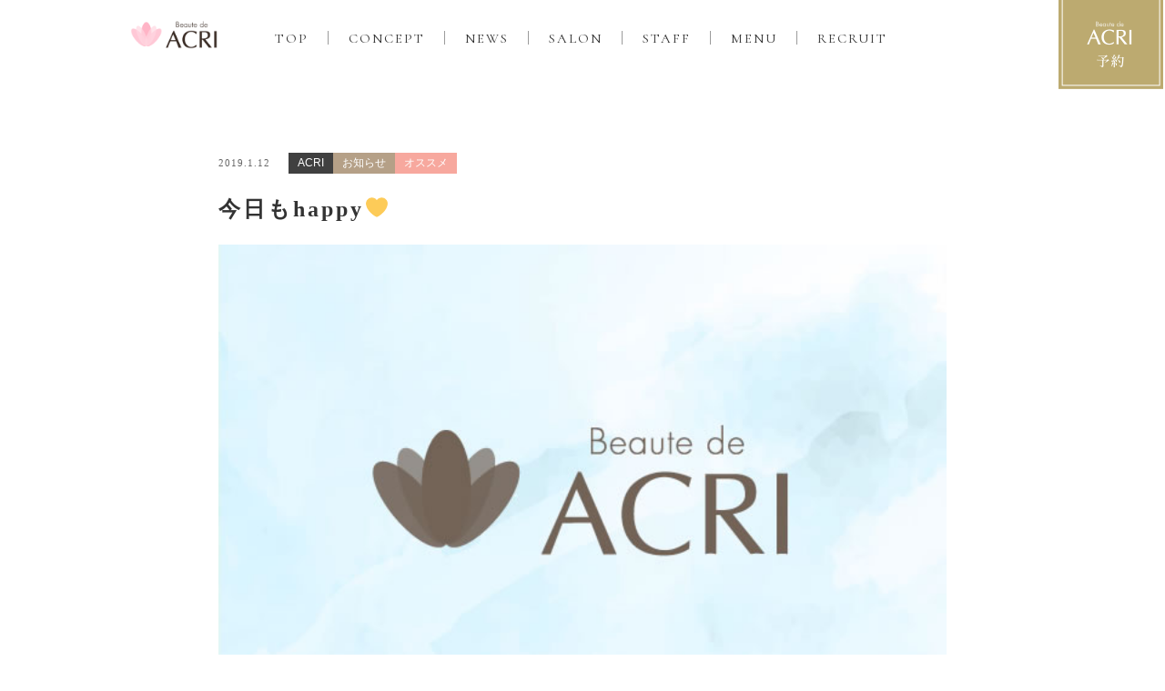

--- FILE ---
content_type: text/html; charset=UTF-8
request_url: https://www.beautedeacri.com/news/%E4%BB%8A%E6%97%A5%E3%82%82happy%F0%9F%92%9B/
body_size: 6579
content:
<!DOCTYPE html>
<html lang="ja">
<head>
<meta charset="UTF-8">
<meta http-equiv="X-UA-Compatible" content="IE=edge">
<meta name="viewport" content="width=device-width, initial-scale=1">
<title>今日もhappy💛 | 兵庫のトータルエステサロン Beaute de ACRI（ボーテ ド アクリ）</title>

<!-- HTML5 shim and Respond.js for IE8 support of HTML5 elements and media queries -->
<!-- WARNING: Respond.js doesn't work if you view the page via file:// -->
<!--[if lt IE 9]>
      <script src="https://oss.maxcdn.com/html5shiv/3.7.2/html5shiv.min.js"></script>
      <script src="https://oss.maxcdn.com/respond/1.4.2/respond.min.js"></script>
    <![endif]-->
<link href="https://fonts.googleapis.com/css?family=Cormorant+SC" rel="stylesheet">
<link href="https://www.beautedeacri.com/css/reset.css" rel="stylesheet" type="text/css">
<link href="https://www.beautedeacri.com/css/layout.css" rel="stylesheet" type="text/css">
<link href="https://www.beautedeacri.com/css/news.css" rel="stylesheet" type="text/css">

<link rel="icon" href="https://www.beautedeacri.com/img/favicon.ico">
<link rel="shortcut icon" href="https://www.beautedeacri.com/img/favicon.png">
<link rel="apple-touch-icon" href="https://www.beautedeacri.com/img/favicon.png">


<!-- All in One SEO Pack 2.8 by Michael Torbert of Semper Fi Web Design[192,250] -->
<link rel="canonical" href="https://www.beautedeacri.com/news/今日もhappy💛/" />
<!-- /all in one seo pack -->
<link rel='dns-prefetch' href='//s.w.org' />
		<script type="text/javascript">
			window._wpemojiSettings = {"baseUrl":"https:\/\/s.w.org\/images\/core\/emoji\/11\/72x72\/","ext":".png","svgUrl":"https:\/\/s.w.org\/images\/core\/emoji\/11\/svg\/","svgExt":".svg","source":{"concatemoji":"https:\/\/www.beautedeacri.com\/wp\/wp-includes\/js\/wp-emoji-release.min.js?ver=4.9.28"}};
			!function(e,a,t){var n,r,o,i=a.createElement("canvas"),p=i.getContext&&i.getContext("2d");function s(e,t){var a=String.fromCharCode;p.clearRect(0,0,i.width,i.height),p.fillText(a.apply(this,e),0,0);e=i.toDataURL();return p.clearRect(0,0,i.width,i.height),p.fillText(a.apply(this,t),0,0),e===i.toDataURL()}function c(e){var t=a.createElement("script");t.src=e,t.defer=t.type="text/javascript",a.getElementsByTagName("head")[0].appendChild(t)}for(o=Array("flag","emoji"),t.supports={everything:!0,everythingExceptFlag:!0},r=0;r<o.length;r++)t.supports[o[r]]=function(e){if(!p||!p.fillText)return!1;switch(p.textBaseline="top",p.font="600 32px Arial",e){case"flag":return s([55356,56826,55356,56819],[55356,56826,8203,55356,56819])?!1:!s([55356,57332,56128,56423,56128,56418,56128,56421,56128,56430,56128,56423,56128,56447],[55356,57332,8203,56128,56423,8203,56128,56418,8203,56128,56421,8203,56128,56430,8203,56128,56423,8203,56128,56447]);case"emoji":return!s([55358,56760,9792,65039],[55358,56760,8203,9792,65039])}return!1}(o[r]),t.supports.everything=t.supports.everything&&t.supports[o[r]],"flag"!==o[r]&&(t.supports.everythingExceptFlag=t.supports.everythingExceptFlag&&t.supports[o[r]]);t.supports.everythingExceptFlag=t.supports.everythingExceptFlag&&!t.supports.flag,t.DOMReady=!1,t.readyCallback=function(){t.DOMReady=!0},t.supports.everything||(n=function(){t.readyCallback()},a.addEventListener?(a.addEventListener("DOMContentLoaded",n,!1),e.addEventListener("load",n,!1)):(e.attachEvent("onload",n),a.attachEvent("onreadystatechange",function(){"complete"===a.readyState&&t.readyCallback()})),(n=t.source||{}).concatemoji?c(n.concatemoji):n.wpemoji&&n.twemoji&&(c(n.twemoji),c(n.wpemoji)))}(window,document,window._wpemojiSettings);
		</script>
		<style type="text/css">
img.wp-smiley,
img.emoji {
	display: inline !important;
	border: none !important;
	box-shadow: none !important;
	height: 1em !important;
	width: 1em !important;
	margin: 0 .07em !important;
	vertical-align: -0.1em !important;
	background: none !important;
	padding: 0 !important;
}
</style>
<link rel='stylesheet' id='wordpress-popular-posts-css-css'  href='https://www.beautedeacri.com/wp/wp-content/plugins/wordpress-popular-posts/public/css/wpp.css?ver=4.2.0' type='text/css' media='all' />
<script type='text/javascript'>
/* <![CDATA[ */
var wpp_params = {"sampling_active":"0","sampling_rate":"100","ajax_url":"https:\/\/www.beautedeacri.com\/wp-json\/wordpress-popular-posts\/v1\/popular-posts\/","ID":"144","token":"113cecba51","debug":""};
/* ]]> */
</script>
<script type='text/javascript' src='https://www.beautedeacri.com/wp/wp-content/plugins/wordpress-popular-posts/public/js/wpp-4.2.0.min.js?ver=4.2.0'></script>
<link rel='https://api.w.org/' href='https://www.beautedeacri.com/wp-json/' />
<link rel="EditURI" type="application/rsd+xml" title="RSD" href="https://www.beautedeacri.com/wp/xmlrpc.php?rsd" />
<link rel="wlwmanifest" type="application/wlwmanifest+xml" href="https://www.beautedeacri.com/wp/wp-includes/wlwmanifest.xml" /> 
<link rel='prev' title='入荷😍' href='https://www.beautedeacri.com/news/%e5%85%a5%e8%8d%b7%f0%9f%98%8d/' />
<link rel='next' title='Sunday🌄' href='https://www.beautedeacri.com/news/sunday%f0%9f%8c%84/' />
<meta name="generator" content="WordPress 4.9.28" />
<link rel='shortlink' href='https://www.beautedeacri.com/?p=144' />
<link rel="alternate" type="application/json+oembed" href="https://www.beautedeacri.com/wp-json/oembed/1.0/embed?url=https%3A%2F%2Fwww.beautedeacri.com%2Fnews%2F%25e4%25bb%258a%25e6%2597%25a5%25e3%2582%2582happy%25f0%259f%2592%259b%2F" />
<link rel="alternate" type="text/xml+oembed" href="https://www.beautedeacri.com/wp-json/oembed/1.0/embed?url=https%3A%2F%2Fwww.beautedeacri.com%2Fnews%2F%25e4%25bb%258a%25e6%2597%25a5%25e3%2582%2582happy%25f0%259f%2592%259b%2F&#038;format=xml" />

<!-- Global site tag (gtag.js) - Google Analytics -->
<script async src="https://www.googletagmanager.com/gtag/js?id=UA-109022936-33"></script>
<script>
  window.dataLayer = window.dataLayer || [];
  function gtag(){dataLayer.push(arguments);}
  gtag('js', new Date());

  gtag('config', 'UA-109022936-33');
</script>
</head>

<body>

	<header class="kasou">
		<ul class="logo">
			<li><a href="https://www.beautedeacri.com/"><img src="https://www.beautedeacri.com/img/common/logo_acri01.png" width="124" alt="beaute de acri（ボーテドアクリ）" class="img-responsive"></a></li>
			<!--<li><a href="https://www.beautedeacri.com/"><img src="https://www.beautedeacri.com/img/common/logo_clear01.png" width="138" alt="clear（クリア）" class="img-responsive"></a></li>-->
		</ul>
		<ul class="reserveBtn pc_display_nav">
			<li><a href="https://beauty.hotpepper.jp/CSP/kr/reserve/?storeId=H000038649" target="_blank" onclick="gtag('event', 'click', {'event_category': 'header','event_label': 'reserve_acri'});"><img src="https://www.beautedeacri.com/img/common/btn_reserveAcri01.png" width="115" alt="beaute de acri予約" class="img-responsive"></a></li>
			<!--<li><a href="https://beauty.hotpepper.jp/CSP/kr/reserve/?storeId=H000256306" target="_blank" onclick="gtag('event', 'click', {'event_category': 'header','event_label': 'reserve_clear'});"><img src="https://www.beautedeacri.com/img/common/btn_reserveClear01.png" width="115" alt="clear予約" class="img-responsive"></a></li>-->
		</ul>
	<div class="navWrap">
		<div class="nav-toggle"><span></span></div>
<nav id="gnav">
	<ul class="gnavi clearfix">
		<li><a href="https://www.beautedeacri.com/">TOP</a></li>
		<li><a href="https://www.beautedeacri.com/concept/">CONCEPT</a></li>
		<li><a href="https://beauty.hotpepper.jp/kr/slnH000038649/blog/" target="_blank">NEWS</a></li>
		<li><a href="https://www.beautedeacri.com/salon">SALON</a></li>
		<!--<li class="dropdown"><a href="#">SALON</a>
			<ul>
				<li><a href="https://www.beautedeacri.com/salon/#acri">ACRI</a></li>
				<li><a href="https://www.beautedeacri.com/salon/#clear">Clear</a></li>
			</ul>
		</li>-->
		<li><a href="https://beauty.hotpepper.jp/kr/slnH000038649/staff/" target="_blank">STAFF</a></li>
		<li><a href="https://beauty.hotpepper.jp/kr/slnH000038649/coupon/" target="_blank">MENU</a></li>
		<li class="noBorder"><a href="https://www.beautedeacri.com/recruit/">RECRUIT</a></li>
		<li class="sp_display_nav"><a href="https://www.beautedeacri.com/sitemap/">SITE MAP</a></li>
		<li class="sp_display_nav"><a href="https://www.beautedeacri.com/privacy/">PRIVACY POLICY</a></li>
		<li class="sp_display_nav"><a href="https://www.beautedeacri.com/contact/">CONTACT</a></li>
	</ul>
</nav>
	</div><!-- .navWrap -->
<div id="overlay"></div>
	</header>
	
	<main>
<section class="newsDetail">
				<div class="base">
		<p class="date">2019.1.12</p>
		<div class="cat">
                      <a href="https://www.beautedeacri.com/newscat/acri/" class="acri">ACRI</a>
          <a href="https://www.beautedeacri.com/newscat/news/" class="news">お知らせ</a>
          <a href="https://www.beautedeacri.com/newscat/recommend/" class="recommend">オススメ</a>
          </div>
		<h1>今日もhappy💛</h1>
		<p class="thumb">
												<img src="https://www.beautedeacri.com/img/common/noImage01.jpg">
				            </p>
		<div class="post">
			<p>&nbsp;</p>
<p>こんにちは😁👏</p>
<p>本日もたくさんのご来店ありがとうございます🎵</p>
<p>いっぱい喋って笑って今日も楽しい1日💓</p>
<p><img class="alignnone size-medium wp-image-145" src="http://www.beautedeacri.com/wp/wp-content/uploads/2019/01/IMG_3590-225x300.jpg" alt="" width="225" height="300" srcset="https://www.beautedeacri.com/wp/wp-content/uploads/2019/01/IMG_3590-225x300.jpg 225w, https://www.beautedeacri.com/wp/wp-content/uploads/2019/01/IMG_3590.jpg 768w, https://www.beautedeacri.com/wp/wp-content/uploads/2019/01/IMG_3590-440x585.jpg 440w" sizes="(max-width: 225px) 100vw, 225px" /></p>
<p>(　↑　日めくりカレンダー12日編)</p>
<p>&nbsp;</p>
<p>肩こり、腰痛、冷え、むくみ、体重増加</p>
<p>セルライト、便秘、、どんなことでもご相談ください😊</p>
<p>ビューティーアドバイザーがぜんぶ解決しちゃいます💪♥</p>
<p>&nbsp;</p>
<p>というわけで</p>
<p>明日もみなさまのご来店たのしみにお待ちしてますね😘</p>
<p>あ❕お年玉キャンペーン明日までですよ💌</p>
<p>&nbsp;</p>
<p>&nbsp;</p>
<p>&nbsp;</p>
		</div><!-- .post -->
				<div class="snsShare">
			<a href="http://line.me/R/msg/text/?今日もhappy💛%0D%0Ahttps://www.beautedeacri.com/news/%e4%bb%8a%e6%97%a5%e3%82%82happy%f0%9f%92%9b/" class="line"><span>LINEで友達シェア</span></a>
			<a href="http://www.facebook.com/sharer.php?src=bm&u=https%3A%2F%2Fwww.beautedeacri.com%2Fnews%2F%25e4%25bb%258a%25e6%2597%25a5%25e3%2582%2582happy%25f0%259f%2592%259b%2F&amp;t=%E4%BB%8A%E6%97%A5%E3%82%82happy%F0%9F%92%9B+%7C+%E5%85%B5%E5%BA%AB%E3%81%AE%E3%83%88%E3%83%BC%E3%82%BF%E3%83%AB%E3%82%A8%E3%82%B9%E3%83%86%E3%82%B5%E3%83%AD%E3%83%B3+Beaute+de+ACRI%EF%BC%88%E3%83%9C%E3%83%BC%E3%83%86+%E3%83%89+%E3%82%A2%E3%82%AF%E3%83%AA%EF%BC%89" onclick="javascript:window.open(this.href, '', 'menubar=no,toolbar=no,resizable=yes,scrollbars=yes,height=300,width=600');return false;" class="facebook"><span>Facebookでシェア</span></a>
			<a href="http://twitter.com/intent/tweet?url=https%3A%2F%2Fwww.beautedeacri.com%2Fnews%2F%25e4%25bb%258a%25e6%2597%25a5%25e3%2582%2582happy%25f0%259f%2592%259b%2F&text=%E4%BB%8A%E6%97%A5%E3%82%82happy%F0%9F%92%9B+%7C+%E5%85%B5%E5%BA%AB%E3%81%AE%E3%83%88%E3%83%BC%E3%82%BF%E3%83%AB%E3%82%A8%E3%82%B9%E3%83%86%E3%82%B5%E3%83%AD%E3%83%B3+Beaute+de+ACRI%EF%BC%88%E3%83%9C%E3%83%BC%E3%83%86+%E3%83%89+%E3%82%A2%E3%82%AF%E3%83%AA%EF%BC%89" onclick="javascript:window.open(this.href, '', 'menubar=no,toolbar=no,resizable=yes,scrollbars=yes,height=300,width=600');return false;" class="twitter"><span>Twitterでツイート</span></a>
		</div>
		</div><!-- .base -->
					<div class="pagenav">
			<div class="prev">
					<a href="https://www.beautedeacri.com/news/%e5%85%a5%e8%8d%b7%f0%9f%98%8d/" class="prevBtn"></a>				</div>
<div class="back"><a href="https://www.beautedeacri.com/news/">ニュース一覧に戻る</a></div>
<div class="next">
		<a href="https://www.beautedeacri.com/news/sunday%f0%9f%8c%84/" class="nextBtn"></a>		</div>
			</div><!-- .pagenav -->
	</section>

<section class="newsFoot">
	<div class="base">
	<div class="searchform">
<form method="get" id="siteSearch" action="https://www.beautedeacri.com/">
 <input type="hidden" name="post_type" value="news">
  <input type="text" id="searchInput" name="s" value="" placeholder="ニュース内検索">
  <button type="submit" class="btn01"><img src="https://www.beautedeacri.com/img/common/btn_search.png" alt="検索" value="検索" accesskey="f"></button>
</form>		
	</div><!-- .searchform -->
	<div class="inner">
	<div class="col">
	<div class="box text">
		<h2>カテゴリー</h2>
		<ul>
				<li class="cat-item cat-item-2"><a href="https://www.beautedeacri.com/newscat/acri/" >ACRI</a> (47)
</li>
	<li class="cat-item cat-item-4"><a href="https://www.beautedeacri.com/newscat/news/" >お知らせ</a> (42)
</li>
	<li class="cat-item cat-item-5"><a href="https://www.beautedeacri.com/newscat/item/" >新商品</a> (8)
</li>
	<li class="cat-item cat-item-6"><a href="https://www.beautedeacri.com/newscat/recommend/" >オススメ</a> (36)
</li>
		</ul>
		</div><!-- .box -->
		<div class="box text archive">
			<h2>月別アーカイブ</h2>
		<div class="toggle">
				<ul>
						<li><a href='https://www.beautedeacri.com/2020/05/?post_type=news'>2020年5月</a>&nbsp;(1)</li>
	<li><a href='https://www.beautedeacri.com/2019/11/?post_type=news'>2019年11月</a>&nbsp;(1)</li>
	<li><a href='https://www.beautedeacri.com/2019/10/?post_type=news'>2019年10月</a>&nbsp;(2)</li>
	<li><a href='https://www.beautedeacri.com/2019/08/?post_type=news'>2019年8月</a>&nbsp;(2)</li>
	<li><a href='https://www.beautedeacri.com/2019/07/?post_type=news'>2019年7月</a>&nbsp;(1)</li>
	<li><a href='https://www.beautedeacri.com/2019/05/?post_type=news'>2019年5月</a>&nbsp;(1)</li>
	<li><a href='https://www.beautedeacri.com/2019/04/?post_type=news'>2019年4月</a>&nbsp;(2)</li>
	<li><a href='https://www.beautedeacri.com/2019/03/?post_type=news'>2019年3月</a>&nbsp;(11)</li>
	<li><a href='https://www.beautedeacri.com/2019/02/?post_type=news'>2019年2月</a>&nbsp;(12)</li>
	<li><a href='https://www.beautedeacri.com/2019/01/?post_type=news'>2019年1月</a>&nbsp;(12)</li>
	<li><a href='https://www.beautedeacri.com/2018/12/?post_type=news'>2018年12月</a>&nbsp;(3)</li>
				</ul>
			</div>
		</div>
		</div><!-- .col -->
		<div class="col">
		<div class="box kiji">
			<h2>人気記事</h2>
			<ul>
			
<!-- WordPress Popular Posts -->

<ul class="wpp-list">
<li>
					<p class="thumb">
					<a href="https://www.beautedeacri.com/news/clear%e8%8a%a6%e5%b1%8b%e5%ba%97%f0%9f%8f%a0/"><img src="https://www.beautedeacri.com/img/common/noImage01.jpg" title="clear芦屋店🏠">
					</a></p>
					<div class="text">
					<div class="cat"><a href="https://www.beautedeacri.com/newscat/acri/" rel="tag">ACRI</a><a href="https://www.beautedeacri.com/newscat/news/" rel="tag">お知らせ</a><a href="https://www.beautedeacri.com/newscat/recommend/" rel="tag">オススメ</a></div>
					<dl>
						<dt><a href="https://www.beautedeacri.com/news/clear%e8%8a%a6%e5%b1%8b%e5%ba%97%f0%9f%8f%a0/">clear芦屋店🏠</a></dt>
						<dd>2019.08.26</dd>
					</dl>
					</div>
				</li><li>
					<p class="thumb">
					<a href="https://www.beautedeacri.com/news/%e3%81%af%e3%81%98%e3%82%81%e3%81%be%e3%81%97%e3%81%a6%ef%bc%81%ef%bc%81/"><img src="https://www.beautedeacri.com/img/common/noImage01.jpg" title="はじめまして！！">
					</a></p>
					<div class="text">
					<div class="cat"><a href="https://www.beautedeacri.com/newscat/acri/" rel="tag">ACRI</a></div>
					<dl>
						<dt><a href="https://www.beautedeacri.com/news/%e3%81%af%e3%81%98%e3%82%81%e3%81%be%e3%81%97%e3%81%a6%ef%bc%81%ef%bc%81/">はじめまして！！</a></dt>
						<dd>2020.05.07</dd>
					</dl>
					</div>
				</li><li>
					<p class="thumb">
					<a href="https://www.beautedeacri.com/news/%e7%ad%8b%e8%86%9c%e3%83%aa%e3%83%aa%e3%83%bc%e3%82%b9%f0%9f%92%aa/"><img src="https://www.beautedeacri.com/img/common/noImage01.jpg" title="筋膜リリース💪">
					</a></p>
					<div class="text">
					<div class="cat"><a href="https://www.beautedeacri.com/newscat/acri/" rel="tag">ACRI</a><a href="https://www.beautedeacri.com/newscat/news/" rel="tag">お知らせ</a><a href="https://www.beautedeacri.com/newscat/recommend/" rel="tag">オススメ</a></div>
					<dl>
						<dt><a href="https://www.beautedeacri.com/news/%e7%ad%8b%e8%86%9c%e3%83%aa%e3%83%aa%e3%83%bc%e3%82%b9%f0%9f%92%aa/">筋膜リリース💪</a></dt>
						<dd>2019.02.10</dd>
					</dl>
					</div>
				</li><li>
					<p class="thumb">
					<a href="https://www.beautedeacri.com/news/%e3%83%86%e3%83%ac%e3%83%93%e5%87%ba%e6%bc%94%f0%9f%98%8e/"><img src="https://www.beautedeacri.com/img/common/noImage01.jpg" title="テレビ出演😎">
					</a></p>
					<div class="text">
					<div class="cat"><a href="https://www.beautedeacri.com/newscat/acri/" rel="tag">ACRI</a><a href="https://www.beautedeacri.com/newscat/news/" rel="tag">お知らせ</a><a href="https://www.beautedeacri.com/newscat/recommend/" rel="tag">オススメ</a></div>
					<dl>
						<dt><a href="https://www.beautedeacri.com/news/%e3%83%86%e3%83%ac%e3%83%93%e5%87%ba%e6%bc%94%f0%9f%98%8e/">テレビ出演😎</a></dt>
						<dd>2019.10.11</dd>
					</dl>
					</div>
				</li><li>
					<p class="thumb">
					<a href="https://www.beautedeacri.com/news/%e3%82%86%e3%82%8a%e3%81%be%e3%81%be%e6%a7%98%f0%9f%92%9f/"><img src="https://www.beautedeacri.com/img/common/noImage01.jpg" title="ゆりまま様💟">
					</a></p>
					<div class="text">
					<div class="cat"><a href="https://www.beautedeacri.com/newscat/acri/" rel="tag">ACRI</a><a href="https://www.beautedeacri.com/newscat/news/" rel="tag">お知らせ</a><a href="https://www.beautedeacri.com/newscat/recommend/" rel="tag">オススメ</a></div>
					<dl>
						<dt><a href="https://www.beautedeacri.com/news/%e3%82%86%e3%82%8a%e3%81%be%e3%81%be%e6%a7%98%f0%9f%92%9f/">ゆりまま様💟</a></dt>
						<dd>2019.11.25</dd>
					</dl>
					</div>
				</li>
</ul>
			</ul>
		</div><!-- .box -->
		</div><!-- .col -->
		<div class="col">
		<div class="box kiji">
			<h2>最新記事</h2>
						<ul>
							<li>
					<p class="thumb">
						<a href="https://www.beautedeacri.com/news/%e3%81%af%e3%81%98%e3%82%81%e3%81%be%e3%81%97%e3%81%a6%ef%bc%81%ef%bc%81/">
												<img src="https://www.beautedeacri.com/img/common/noImage01.jpg">
								</a>
					</p>
					<div class="text">
					<div class="cat">
                      <a href="https://www.beautedeacri.com/newscat/acri/" class="acri">ACRI</a>
          </div>
					<dl>
						<dt><a href="https://www.beautedeacri.com/news/%e3%81%af%e3%81%98%e3%82%81%e3%81%be%e3%81%97%e3%81%a6%ef%bc%81%ef%bc%81/">はじめまして！！</a></dt>
						<dd>2020.5.7</dd>
					</dl>
					</div>
				</li>
								<li>
					<p class="thumb">
						<a href="https://www.beautedeacri.com/news/%e3%82%86%e3%82%8a%e3%81%be%e3%81%be%e6%a7%98%f0%9f%92%9f/">
												<img src="https://www.beautedeacri.com/img/common/noImage01.jpg">
								</a>
					</p>
					<div class="text">
					<div class="cat">
                      <a href="https://www.beautedeacri.com/newscat/acri/" class="acri">ACRI</a>
          <a href="https://www.beautedeacri.com/newscat/news/" class="news">お知らせ</a>
          <a href="https://www.beautedeacri.com/newscat/recommend/" class="recommend">オススメ</a>
          </div>
					<dl>
						<dt><a href="https://www.beautedeacri.com/news/%e3%82%86%e3%82%8a%e3%81%be%e3%81%be%e6%a7%98%f0%9f%92%9f/">ゆりまま様💟</a></dt>
						<dd>2019.11.25</dd>
					</dl>
					</div>
				</li>
								<li>
					<p class="thumb">
						<a href="https://www.beautedeacri.com/news/%e4%b9%be%e7%87%a5%e3%82%92%e9%98%b2%e3%81%90%f0%9f%92%84/">
												<img src="https://www.beautedeacri.com/img/common/noImage01.jpg">
								</a>
					</p>
					<div class="text">
					<div class="cat">
                      <a href="https://www.beautedeacri.com/newscat/acri/" class="acri">ACRI</a>
          <a href="https://www.beautedeacri.com/newscat/news/" class="news">お知らせ</a>
          <a href="https://www.beautedeacri.com/newscat/item/" class="item">新商品</a>
          <a href="https://www.beautedeacri.com/newscat/recommend/" class="recommend">オススメ</a>
          </div>
					<dl>
						<dt><a href="https://www.beautedeacri.com/news/%e4%b9%be%e7%87%a5%e3%82%92%e9%98%b2%e3%81%90%f0%9f%92%84/">乾燥を防ぐ💄</a></dt>
						<dd>2019.10.30</dd>
					</dl>
					</div>
				</li>
								<li>
					<p class="thumb">
						<a href="https://www.beautedeacri.com/news/%e3%83%86%e3%83%ac%e3%83%93%e5%87%ba%e6%bc%94%f0%9f%98%8e/">
												<img src="https://www.beautedeacri.com/img/common/noImage01.jpg">
								</a>
					</p>
					<div class="text">
					<div class="cat">
                      <a href="https://www.beautedeacri.com/newscat/acri/" class="acri">ACRI</a>
          <a href="https://www.beautedeacri.com/newscat/news/" class="news">お知らせ</a>
          <a href="https://www.beautedeacri.com/newscat/recommend/" class="recommend">オススメ</a>
          </div>
					<dl>
						<dt><a href="https://www.beautedeacri.com/news/%e3%83%86%e3%83%ac%e3%83%93%e5%87%ba%e6%bc%94%f0%9f%98%8e/">テレビ出演😎</a></dt>
						<dd>2019.10.11</dd>
					</dl>
					</div>
				</li>
								<li>
					<p class="thumb">
						<a href="https://www.beautedeacri.com/news/clear%e8%8a%a6%e5%b1%8b%e5%ba%97%f0%9f%8f%a0/">
												<img src="https://www.beautedeacri.com/img/common/noImage01.jpg">
								</a>
					</p>
					<div class="text">
					<div class="cat">
                      <a href="https://www.beautedeacri.com/newscat/acri/" class="acri">ACRI</a>
          <a href="https://www.beautedeacri.com/newscat/news/" class="news">お知らせ</a>
          <a href="https://www.beautedeacri.com/newscat/recommend/" class="recommend">オススメ</a>
          </div>
					<dl>
						<dt><a href="https://www.beautedeacri.com/news/clear%e8%8a%a6%e5%b1%8b%e5%ba%97%f0%9f%8f%a0/">clear芦屋店🏠</a></dt>
						<dd>2019.8.26</dd>
					</dl>
					</div>
				</li>
							</ul>
					</div><!-- .box -->
		</div><!-- .col -->
	</div><!-- .inner -->
	</div><!-- .base -->
	</section>
</main>
	
<div class="stalkerBtn">
	<a href="https://beauty.hotpepper.jp/CSP/kr/reserve/?storeId=H000038649" target="_blank" onclick="gtag('event', 'click', {'event_category': 'footer','event_label': 'reserve_acri_stalker'});"><img src="https://www.beautedeacri.com/img/common/btn_reserveAcri01_sp.png" width="127" alt="beaute de acri（ボーテドアクリ）予約" class="img-responsive center-block"></a>
	<!--<a href="https://beauty.hotpepper.jp/CSP/kr/reserve/?storeId=H000256306" target="_blank" onclick="gtag('event', 'click', {'event_category': 'footer','event_label': 'reserve_clear_stalker'});"><img src="https://www.beautedeacri.com/img/common/btn_reserveClear01_sp.png" width="127" alt="clear（クリア）予約" class="img-responsive center-block"></a>-->
  </div>
	
	<footer>
	<p class="pageTop"><img src="https://www.beautedeacri.com/img/common/btn_goTop.png" width="39"></p>
	<div class="base">
	<div class="box acri">
		<p class="logo"><a href="https://www.beautedeacri.com/salon/#acri"><img src="https://www.beautedeacri.com/img/common/logo_acri02.png" alt="beaute de acri（ボーテドアクリ）" class="img-responsive"></a></p>
	<div class="text">
		<dl>
			<dt>Beaute de ACRI</dt>
			<dd>ボーテ ド アクリ</dd>
			<dd class="ic"><a href="https://www.instagram.com/explore/locations/1032510021/beaute-de-acri/" target="_blank"><img src="https://www.beautedeacri.com/img/common/ic_insta.png" width="36" alt="instagram"></a></dd>
		</dl>
		<p class="add"><a href="https://goo.gl/maps/epNA1ZK6myS2">兵庫県神戸市中央区北長狭通3-11-17 ベルズコートB1F</a></p>
		<p class="tel"><a href="tel:078-333-1566">TEL.078-333-1566</a></p>
		<div class="reserveBtn">
		<a href="tel:078-333-1566" class="tel" onclick="gtag('event', 'click', {'event_category': 'footer','event_label': 'reserve_tel_acri'});">電話予約</a>
		<a href="https://beauty.hotpepper.jp/CSP/kr/reserve/?storeId=H000038649" target="_blank" class="web" onclick="gtag('event', 'click', {'event_category': 'footer','event_label': 'reserve_acri'});">WEB予約</a>
		</div>
		</div>
		</div><!-- .box -->
		<!--<div class="box clear">
			<p class="logo"><a href="https://www.beautedeacri.com/salon/#clear"><img src="https://www.beautedeacri.com/img/common/logo_clear01.png" alt="clear（クリア）" class="img-responsive"></a></p>
	<div class="text">
		<dl>
			<dt>Clear</dt>
			<dd>クリア</dd>
			<dd class="ic"><a href="https://www.instagram.com/explore/locations/1031865471/clear/" target="_blank"><img src="https://www.beautedeacri.com/img/common/ic_insta.png" width="36" alt="instagram"></a></dd>
		</dl>
		<p class="add"><a href="https://goo.gl/maps/QEKfn8UU9yA2">兵庫県芦屋市春日町8-4 4F</a></p>
		<p class="tel"><a href="tel:0797-23-0088">TEL.0797-23-0088</a></p>
		<div class="reserveBtn">
		<a href="tel:0797-23-0088" class="tel" onclick="gtag('event', 'click', {'event_category': 'footer','event_label': 'reserve_tel_clear'});">電話予約</a>
		<a href="https://beauty.hotpepper.jp/CSP/kr/reserve/?storeId=H000256306" target="_blank" class="web" onclick="gtag('event', 'click', {'event_category': 'footer','event_label': 'reserve_clear'});">WEB予約</a>
		</div>
		</div>
		</div>--><!-- .box -->
		</div><!-- .base -->
		<ul class="footnav pc_display">
			<li><a href="https://www.beautedeacri.com/sitemap/">サイトマップ</a></li>
			<li><a href="https://www.beautedeacri.com/privacy/">プライバシーポリシー</a></li>
			<li><a href="https://www.beautedeacri.com/contact/">お問い合わせ</a></li>
		</ul>
		<p class="copy">Copyright (C)2018 Beaute de ACRI All rights reserved</p>
	</footer>


<script type="text/javascript" src="https://www.beautedeacri.com/js/jquery-1.11.2.min.js"></script>
<script type="text/javascript" src="https://www.beautedeacri.com/js/common.js"></script>
<script type="text/javascript" src="https://www.beautedeacri.com/js/jquery.smoothScroll.js"></script>
<script type="text/javascript" src="https://www.beautedeacri.com/js/jquery.matchHeight.js"></script>
<script>
	    $(function(){
	      $('.matchHeight').matchHeight();
	    });
</script>
	<script>
$(function(){
  $("section.newsFoot .archive h2").click(function(){
    $($(this).next(".toggle")).animate(
      {height: "toggle", opacity: "toggle"},
      "nomal"
    );
  });
});
	</script>
	
<script type='text/javascript' src='https://www.beautedeacri.com/wp/wp-includes/js/wp-embed.min.js?ver=4.9.28'></script>
</body>
</html>

--- FILE ---
content_type: text/css
request_url: https://www.beautedeacri.com/css/layout.css
body_size: 2674
content:
@charset "UTF-8";
/* CSS Document */

*{
	font-family: "游ゴシック", "YuGothic", "ヒラギノ角ゴ Pro W3", "Hiragino Kaku Gothic Pro", "メイリオ", Meiryo, Osaka, "ＭＳ Ｐゴシック", "MS PGothic", sans-serif;
	color: #333333;
	line-height: 1.6em;
	-webkit-box-sizing: border-box;
	box-sizing: border-box;
	word-wrap: break-word;
}
body{
	height:100%;
	margin:0 auto;
	-webkit-text-size-adjust: 100%;
}
html{
	height:100%;
	overflow-y:scroll;
}
a{
	text-decoration: none;
}
a:hover{
	text-decoration: underline;
}
.clearfix:after{
	visibility: hidden;
	display: block;
	font-size: 0;
	content: " ";
	clear: both;
	height: 0;
}
* html .clearfix{
	zoom: 1;
} /* IE6 */
*:first-child+html .clearfix{
	zoom: 1;
} /* IE7 */
.img-responsive{
	max-width: 100%;
	height: auto;
}
.center-block{
	display: block;
	margin-left: auto;
	margin-right: auto;
}

@media only screen and (min-width: 1250px) {
	/* PC、スマホ切り替え（ナビ用） */
	.pc_display_nav{
		display:block !important;
	}
	.sp_display_nav{
		display:none !important;
	}
	
	/* ナビ */
	header.kasou{
	}
	header.kasou ul.logo{
		float: left;
		width: 210px;
		overflow: hidden;
		padding-top: 22px;
		margin: 0 40px 0 30px;
	}
	header.kasou ul.logo li:first-child{
		float: left;
	}
	header.kasou ul.logo li:first-child img{
		width: 100px;
	}
	header.kasou ul.logo li:last-child{
		float: right;
	}
	header.kasou ul.logo li:last-child img{
		width: 97px;
	}
	header.kasou ul.reserveBtn{
		float: right;
		overflow: hidden;
	}
	header.kasou ul.reserveBtn li{
		float: left;
	}
	header.kasou ul.reserveBtn li:first-child{
		margin-right: 2px;
	}
header.kasou .nav-toggle{
	display:none;
}
header.kasou #gnav ul.gnavi{
	padding: 30px 0 0;
}
header.kasou #gnav ul.gnavi li{
	float: left;
	text-align: center;
	position: relative;
	}
	header.kasou #gnav ul.gnavi li:after{
		content: "";
		width: 1px;
		height: 15px;
		background: #9b9b9b;
		position: absolute;
		right: 0;
		top: 15%;
	}
	header.kasou #gnav ul.gnavi li.noBorder:after{
		display: none;
	}
	header.kasou #gnav ul.gnavi li ul{
		width: 100%;
		position: absolute;
		top: 25px;
		left: 0;
		z-index: 2;
		background: rgba(255,255,255,0.8);
		padding-top: 10px;
	}
	header.kasou #gnav ul.gnavi li ul li{
		overflow: hidden;
		height: 0;
		float: none;
		width: 100%;
	}
	header.kasou #gnav ul.gnavi li:hover ul li{
		overflow: visible;
		height: auto;
	}
	header.kasou #gnav ul.gnavi li ul li:after{
		display: none;
	}
header.kasou #gnav ul.gnavi li a{
	display: block;
	font-size:15px;
	color: #333333;
	padding: 0 22px;
	letter-spacing: 2px;
	text-decoration: none;
	font-family: 'Cormorant SC', serif;
	font-weight: 400;
}
	header.kasou #gnav ul.gnavi li ul li a{
		display: block;
		font-size: 14px;
	font-family: "游明朝", "Yu Mincho", "YuMincho", "ヒラギノ明朝 ProN W3", "Hiragino Mincho ProN", "HG明朝E", "ＭＳ Ｐ明朝", serif;
		padding: 10px 0;
	}
	header.kasou #gnav ul.gnavi li ul li:first-child a{
		border-bottom: 1px solid #9b9b9b;
	}
	
#overlay{
	display:none;
}
}

@media only screen and (max-width: 1249px) {
	/* PC、スマホ切り替え（ナビ用） */
	.pc_display_nav{
		display:none !important;
	}
	.sp_display_nav{
		display:block!important;
	}
	
/* ナビ */
	header{
		height: 55px;
}
	header ul.logo{
		max-width: 190px;
		overflow: hidden;
		padding-top: 15px;
		margin-left: 15px;
	}
	header ul.logo li:first-child{
		float: left;
	}
	header ul.logo li:first-child img{
		width: 85px;
	}
	header ul.logo li:last-child{
		float: right;
	}
	header ul.logo li:last-child img{
		width: 85px;
	}
header .nav-toggle{
		position:absolute;
		top:2px;
		right:5px;
		display:block;
		width:50px;
		height:50px;
		font-size:0;
		text-indent:-9999px;
		appearance:none;
		box-shadow:none;
		border-radius:none;
		border:none;
		cursor:pointer;
		z-index:9999;
		-webkit-transition:background,0.3s;
		transition:background,0.3s;
		}
header .nav-toggle:focus{
			outline:none;
			}
header .nav-toggle span{
				display:block;
				position:absolute;
				top:50%;
				left:50%;
				margin-top:-1px;
				height:2px;
				background:#666666;
				width:25px;
				margin-left:-10px;
				-webkit-transition:background,0s,0.3s;
				transition:background,0s,0.3s;
				}
header .nav-toggle span::before,.nav-toggle span::after{
					position:absolute;
					display:block;
					left:0;
					width:100%;
					height:2px;
					background-color:#666666;
					content:"";
					-webkit-transition-duration:0.3s,0.3s;
					transition-duration:0.3s,0.3s;
					-webkit-transition-delay:0.3s,0s;
					transition-delay:0.3s,0s;
					}
header .nav-toggle span::before{
						top:6px;
						-webkit-transition-property:top,-webkit-transform;
						transition-property:top,transform;
						}
header .nav-toggle span::after{
							bottom:6px;
							-webkit-transition-property:bottom,-webkit-transform;
							transition-property:bottom,transform;
							}
header .nav-toggle.opened{
								position:fixed;
								top:2px;
								right:5px;
								z-index:9999;
								}
header .nav-toggle.opened span{
									background:none;
									}
header .nav-toggle.opened span::before{
										top:0;
										-webkit-transform:rotate(45deg);
										transform:rotate(45deg);
										}
header .nav-toggle.opened span::after{
											bottom:0;
											-webkit-transform:rotate(-45deg);
											transform:rotate(-45deg);
											}
header .nav-toggle.opened span::before,.nav-toggle.opened span::after{
												-webkit-transition-delay:0s,0.3s;
												transition-delay:0s,0.3s;
}
header #gnav{
		position: fixed;
width:100%;
height:100%;
left:0;
top:-150%;
z-index:999;
-webkit-transition:all,ease 0.3s;
transition:all,ease 0.3s;
}
header #gnav.active{
top:0;
	overflow-y: scroll;
}
header #gnav ul.gnavi{
		padding: 55px 0 0;
		width: 100%;
	}
header #gnav ul.gnavi li a{
		display: block;
	font-size:16px;
	color: #fff;
	font-family: 'Cormorant SC', serif;
	font-weight: 400;
	letter-spacing: 1px;
	text-decoration: none;
		padding: 12px 0;
		width: 100%;
		border-bottom: 1px dashed #fff;
		text-align: center;
		background: #bcaa70;
}
	header #gnav ul.gnavi li:last-child a{
		border-bottom: none;
	}
	header #gnav ul.gnavi li ul{
		display: none;
		position: static;
		background: #fff;
	}
	header #gnav ul.gnavi li ul li a{
		display: block;
		color: #bcaa70;
	font-family: "游明朝", "Yu Mincho", "YuMincho", "ヒラギノ明朝 ProN W3", "Hiragino Mincho ProN", "HG明朝E", "ＭＳ Ｐ明朝", serif;
		background: #fff;
	}
	header #gnav ul.gnavi li ul li:first-child a{
		border-bottom: 1px dashed #bcaa70;
	}
	
#overlay{
	display:none;
}
#overlay{
	position:fixed;
	width:100%;
	height:100%;
	background: rgba(255,255,255,0.9);
	z-index:800;
	top: 55px;
	}
#overlay.active{
	display:block;
	}
	
}

/* フッター */
footer{
	background: #efeae4;
	padding: 60px 0 0;
	position: relative;
}
footer .pageTop{
	position: absolute;
	right: 30px;
	top: -30px;
	cursor: pointer;
}
footer .base{
	max-width: 485px;
	/*max-width: 970px;*/
	overflow: hidden;
	padding: 0 15px;
	margin: 0 auto 50px;
}
footer .base .box{
	overflow: hidden;
}
footer .base .box.acri{
	float: left;
	width: 100%;
	/*width: 50%;*/
}
footer .base .box.acri .logo{
	float: left;
	width: 16%;
}
footer .base .box.acri .text{
	float: right;
	width: 79%;
}
footer .base .box.clear{
	float: right;
	width: 43%;
}
footer .base .box.clear .logo{
	float: left;
	width: 34%;
}
footer .base .box.clear .text{
	float: right;
	width: 60%;
}
footer .base .box .text dl{
	margin-bottom: 10px;
	position: relative;
}
footer .base .box .text dl dt{
	font-size: 18px;
	color: #23292f;
	font-family: "游明朝", "Yu Mincho", "YuMincho", "ヒラギノ明朝 ProN W3", "Hiragino Mincho ProN", "HG明朝E", "ＭＳ Ｐ明朝", serif;
	letter-spacing: 1px;
}
footer .base .box .text dl dd{
	font-size: 11px;
	color: #23292f;
	font-family: "游明朝", "Yu Mincho", "YuMincho", "ヒラギノ明朝 ProN W3", "Hiragino Mincho ProN", "HG明朝E", "ＭＳ Ｐ明朝", serif;
}
footer .base .box.acri .text dl dd.ic{
	position: absolute;
	left: 45%;
	top: 0;
}
footer .base .box.clear .text dl dd.ic{
	position: absolute;
	left: 30%;
	top: 0;
}
footer .base .box .text .add a{
	display: block;
	font-size: 12px;
	color: #23292f;
	font-family: "游明朝", "Yu Mincho", "YuMincho", "ヒラギノ明朝 ProN W3", "Hiragino Mincho ProN", "HG明朝E", "ＭＳ Ｐ明朝", serif;
	letter-spacing: 1px;
	position: relative;
	padding-right: 20px;
	margin-bottom: 5px;
	background: url(../img/common/ic_map.png) no-repeat right top;
	background-size: 12px;
}
footer .base .box.acri .text .add{
	width: 92%;
}
footer .base .box.clear .text .add{
	width: 77%;
}
footer .base .box .text .tel a{
	display: block;
	font-size: 14px;
	color: #23292f;
	font-family: "游明朝", "Yu Mincho", "YuMincho", "ヒラギノ明朝 ProN W3", "Hiragino Mincho ProN", "HG明朝E", "ＭＳ Ｐ明朝", serif;
	letter-spacing: 1px;
	margin-bottom: 10px;
	text-decoration: underline;
}
footer .base .box .text .reserveBtn{
	overflow: hidden;
	max-width: 240px;
}
footer .base .box .text .reserveBtn a{
	display: block;
	float: left;
	width: 50%;
	font-size: 14px;
	color: #fff;
	font-family: "游明朝", "Yu Mincho", "YuMincho", "ヒラギノ明朝 ProN W3", "Hiragino Mincho ProN", "HG明朝E", "ＭＳ Ｐ明朝", serif;
	padding: 5px 0;
	text-align: center;
}
footer .base .box .text .reserveBtn .tel{
	background: #666666;
}
footer .base .box .text .reserveBtn .web{
	background: #bcaa70;
}
footer ul.footnav{
	text-align: center;
	margin-bottom: 30px;
}
footer ul.footnav li{
	display: inline-block;
	padding: 0 15px;
	position: relative;
}
footer ul.footnav li:after{
	content: "｜";
	font-size: 14px;
	color: #23292f;
	position: absolute;
	top: 0;
	right: -10px;
}
footer ul.footnav li:last-child:after{
	display: none;
}
footer ul.footnav li a{
	font-size: 14px;
	color: #23292f;
	font-family: "游明朝", "Yu Mincho", "YuMincho", "ヒラギノ明朝 ProN W3", "Hiragino Mincho ProN", "HG明朝E", "ＭＳ Ｐ明朝", serif;
	text-align: center;
}
footer .copy{
	font-size: 10px;
	color: #23292f;
	padding: 7px 0;
	text-align: center;
	border-top: 1px solid #a8a8a8;
}


@media only screen and (min-width: 768px) {
	/* PC、スマホ切り替え */
	.pc_display{
		display:block !important;
	}
	.sp_display{
		display:none !important;
	}
	
	/* ストーカーボタン */
.stalkerBtn{
	display: none !important;
}
	
}

@media only screen and (max-width: 767px) {
	/* PC、スマホ切り替え */
	.pc_display{
		display:none !important;
	}
	.sp_display{
		display:block !important;
	}
	
	/* ストーカーボタン */
.stalkerBtn{
	display: block;
	position: fixed;
	width: 100%;
	bottom: 0;
	z-index: 99;
}
	.stalkerBtn a{
		display: block;
		float: left;
		width: 100%;
		/*width: 50%;*/
		background: #bcaa70;
		padding: 10px 0;
	}
	.stalkerBtn a:first-child{
		border-right: 1px solid #fff;
	}
	
	/* フッター */
footer{
	padding: 70px 0 73px;
}
footer .pageTop{
	position: absolute;
	right: 15px;
	top: -50px;
}
footer .base{
	margin: 0 auto 40px;
}
footer .base .box{
	overflow: hidden;
}
footer .base .box.acri{
	float: none;
	width: 100%;
	margin-bottom: 40px;
}
footer .base .box.acri .logo{
	float: left;
	width: 20%;
}
footer .base .box.acri .text{
	float: right;
	width: 76%;
}
footer .base .box.clear{
	float: none;
	width: 100%;
}
footer .base .box.clear .logo{
	float: left;
	width: 20%;
}
footer .base .box.clear .text{
	float: right;
	width: 76%;
}
footer .base .box.acri .text dl dd.ic{
	position: absolute;
	left: auto;
	right: 0;
	top: 0;
}
footer .base .box.clear .text dl dd.ic{
	position: absolute;
	left: auto;
	right: 0;
	top: 0;
}
footer .base .box .text .add a{
	padding-left: 20px;
	background: url(../img/common/ic_map.png) no-repeat left top;
	background-size: 12px;
}
footer .base .box.acri .text .add{
	width: 100%;
}
footer .base .box.clear .text .add{
	width: 100%;
}
	
	
}

--- FILE ---
content_type: text/css
request_url: https://www.beautedeacri.com/css/news.css
body_size: 2673
content:
@charset "UTF-8";
/* CSS Document */

/* メインビジュアル */
.mainV{
	background: url(../img/news/bg_main.jpg) no-repeat center center;
	-webkit-background-size: cover;
	background-size: cover;
	padding: 60px 0 100px;
}
.mainV h1{
	font-size: 27px;
	color: #333333;
	font-family: 'Cormorant SC', serif;
	font-weight: 400;
	letter-spacing: 8px;
	text-align: center;
	position: relative;
}
.mainV h1:after{
	content: "";
	background: #b99965;
	width: 1px;
	height: 38px;
	position: absolute;
	bottom: -45px;
	left: 50%;
}

/* ニュース一覧 */
section.newsArchive{
	padding: 130px 15px;
}
section.newsArchive .resultText{
	display: block;
	max-width: 960px;
	font-size: 16px;
	color: #333333;
	font-family: "游明朝", "Yu Mincho", "YuMincho", "ヒラギノ明朝 ProN W3", "Hiragino Mincho ProN", "HG明朝E", "ＭＳ Ｐ明朝", serif;
	margin: 0 auto 20px;
}
section.newsArchive .base{
	max-width: 960px;
	margin: 0 auto;
	overflow: hidden;
}
section.newsArchive .base .mrg{
	margin: 0 -15px;
}
section.newsArchive .base .box{
	float: left;
	width: 33.333333%;
	padding: 0 15px;
	margin-bottom: 60px;
}
section.newsArchive .base .box .inner01{
	position: relative;
}
section.newsArchive .base .box .thumb img{
	width: 100%;
	height: auto;
}
section.newsArchive .base .box .inner01 .cat{
	overflow: hidden;
	position: absolute;
	left: 0;
	bottom: 0;
}
section.newsArchive .base .box .inner01 .cat a{
	float: left;
	font-size: 12px;
	color: #fff;
	background: #404040;
	padding: 2px 10px;
}
section.newsArchive .base .box .inner01 .cat a.acri{
	background: #404040;
}
section.newsArchive .base .box .inner01 .cat a.clear{
	background: #404040;
}
section.newsArchive .base .box .inner01 .cat a.recommend{
	background: #f7a89e;
}
section.newsArchive .base .box .inner01 .cat a.news{
	background: #b5a087;
}
section.newsArchive .base .box .inner01 .cat a.item{
	background: #93b8c5;
}
section.newsArchive .base .box .inner02{
	padding: 15px 15px 0;
}
section.newsArchive .base .box .inner02 .date{
	font-size: 12px;
	color: #808080;
	font-family: "游明朝", "Yu Mincho", "YuMincho", "ヒラギノ明朝 ProN W3", "Hiragino Mincho ProN", "HG明朝E", "ＭＳ Ｐ明朝", serif;
	letter-spacing: 1px;
	margin-bottom: 5px;
}
section.newsArchive .base .box .inner02 .title a{
	display: block;
	font-size: 16px;
	color: #333333;
	font-family: "游明朝", "Yu Mincho", "YuMincho", "ヒラギノ明朝 ProN W3", "Hiragino Mincho ProN", "HG明朝E", "ＭＳ Ｐ明朝", serif;
	font-weight: bold;
	text-decoration: none;
	letter-spacing: 1px;
	border-bottom: 1px solid #000000;
	margin-bottom: 15px;
	padding-bottom: 10px;
}
section.newsArchive .base .box .inner02 .more {
	text-align: center;
}
section.newsArchive .base .box .inner02 .more a{
	font-size: 13px;
	color: #cea45e;
	font-family: "游明朝", "Yu Mincho", "YuMincho", "ヒラギノ明朝 ProN W3", "Hiragino Mincho ProN", "HG明朝E", "ＭＳ Ｐ明朝", serif;
	letter-spacing: 1px;
	text-decoration: underline;
}
section.newsArchive .pagenav{
	position: relative;
	max-width: 690px;
	margin: 0 auto;
	padding: 0 15px;
	text-align: center;
}
section.newsArchive .pagenav a{
	font-size: 12px;
	color: #534741;
	background: #f5f5f9;
	padding: 14px 16px;
	-webkit-border-radius: 20px;
	border-radius: 20px;
}
section.newsArchive .pagenav .current{
	font-size: 12px;
	color: #fff;
	background: #6c7178;
	padding: 14px 16px;
	-webkit-border-radius: 20px;
	border-radius: 20px;
}
section.newsArchive .pagenav .prev{
	position: absolute;
	left: 0;
	top: -7px;
	background: none;
	padding: 0;
}
section.newsArchive .pagenav .prev .prevBtn{
	background: url(../img/news/btn_prev.png) no-repeat center center;
	background-size: 40px;
	width: 40px;
	height: 40px;
}
section.newsArchive .pagenav .next{
	position: absolute;
	right: 0;
	top: -7px;
	background: none;
	padding: 0;
}
section.newsArchive .pagenav .next .nextBtn{
	background: url(../img/news/btn_next.png) no-repeat center center;
	background-size: 40px;
	width: 40px;
	height: 40px;
}

/* ニュース詳細 */
section.newsDetail{
	padding: 70px 15px 130px;
}
section.newsDetail .base{
	max-width: 800px;
	margin: 0 auto;
}
section.newsDetail .base .date{
	float: left;
	font-size: 11px;
	color: #666666;
	font-family: "游明朝", "Yu Mincho", "YuMincho", "ヒラギノ明朝 ProN W3", "Hiragino Mincho ProN", "HG明朝E", "ＭＳ Ｐ明朝", serif;
	margin: 3px 20px 0 0;
	position: relative;
	letter-spacing: 1px;
}
section.newsDetail .base .cat{
	float: left;
	overflow: hidden;
}
section.newsDetail .base .cat a{
	float: left;
	font-size: 12px;
	color: #fff;
	background: #404040;
	padding: 2px 10px;
}
section.newsDetail .base .cat a.acri{
	background: #404040;
}
section.newsDetail .base .cat a.clear{
	background: #404040;
}
section.newsDetail .base .cat a.recommend{
	background: #f7a89e;
}
section.newsDetail .base .cat a.news{
	background: #b5a087;
}
section.newsDetail .base .cat a.item{
	background: #93b8c5;
}
section.newsDetail .base h1{
	clear: both;
	font-size: 24px;
	color: #333333;
	font-family: "游明朝", "Yu Mincho", "YuMincho", "ヒラギノ明朝 ProN W3", "Hiragino Mincho ProN", "HG明朝E", "ＭＳ Ｐ明朝", serif;
	letter-spacing: 3px;
	font-weight: bold;
	padding: 20px 0 20px;
}
section.newsDetail .base .thumb{
	margin-bottom: 30px;
}
section.newsDetail .base .thumb img{
	width: 100%;
	height: auto;
}
section.newsDetail .base .post h1{
	font-size: 18px;
	color: #333333;
	font-family: "游明朝", "Yu Mincho", "YuMincho", "ヒラギノ明朝 ProN W3", "Hiragino Mincho ProN", "HG明朝E", "ＭＳ Ｐ明朝", serif;
	font-weight: bold;
	text-align: left;
	margin: 15px 0;
	background: #fafafc;
	border-left: 5px solid #bcaa70;
	padding: 10px 15px;
	letter-spacing: 1px;
}
section.newsDetail .base .post h2{
	font-size: 16px;
	color: #333333;
	font-family: "游明朝", "Yu Mincho", "YuMincho", "ヒラギノ明朝 ProN W3", "Hiragino Mincho ProN", "HG明朝E", "ＭＳ Ｐ明朝", serif;
	font-weight: bold;
	background: #f8f5f2;
	padding: 10px 15px;
	margin: 15px 0;
}
section.newsDetail .base .post h3{
	font-size: 16px;
	color: #333333;
	font-family: "游明朝", "Yu Mincho", "YuMincho", "ヒラギノ明朝 ProN W3", "Hiragino Mincho ProN", "HG明朝E", "ＭＳ Ｐ明朝", serif;
margin: 15px 0;
	font-weight: bold;
	border-bottom: 1px dashed #333333;
	padding-bottom: 5px;
}
section.newsDetail .base .post p{
	font-size: 14px;
	color: #4d4d4d;
	line-height: 1.8em;
	margin-bottom: 10px;
}
section.newsDetail .base .post a{
	font-size: 14px;
	color: #337ab7;
	text-decoration: underline;
}
section.newsDetail .base .post img{
	max-width: 100%;
	height: auto;
}
section.newsDetail .base .post blockquote{
	font-size: 14px;
	background-color: #F7F7F7;
padding: 30px 30px 20px 30px;
border-radius: 10px;
margin: 15px 0;
position: relative;
}
section.newsDetail .base .post blockquote:before{
	content: "“";
font-size: 300%;
line-height: 1em;
font-family: "ＭＳ Ｐゴシック",sans-serif;
color: #666;
position: absolute;
left: 10px;
top: 10px;
}
section.newsDetail .base .post ul{
	list-style: disc;
	font-size: 14px;
	color: #4d4d4d;
	padding-left: 15px;
	margin-bottom: 10px;
}
section.newsDetail .base .post ol{
	list-style: decimal;
	font-size: 14px;
	color: #4d4d4d;
	padding-left: 17px;
	margin-bottom: 10px;
}
section.newsDetail .base .snsShare{
	overflow: hidden;
	margin: 60px 0;
}
section.newsDetail .base .snsShare a{
	float: left;
	display: block;
	width: 32%;
	margin-right: 2%;
	text-align: center;
	text-decoration: none;
	padding: 12px 0;
}
section.newsDetail .base .snsShare a:last-child{
	margin-right: 0;
}
section.newsDetail .base .snsShare a.line{
	background: #28b94a;
}
section.newsDetail .base .snsShare a.facebook{
	background: #1961ac;
}
section.newsDetail .base .snsShare a.twitter{
	background: #00b0ff;
}
section.newsDetail .base .snsShare a span{
	font-size: 14px;
	color: #fff;
	letter-spacing: 1px;
	position: relative;
	padding-left: 10px;
}
section.newsDetail .base .snsShare a.line span:before{
	content: "";
	background: url(../img/news/ic_line.png) no-repeat left top;
	background-size: 16px;
	width: 16px;
	height: 15px;
	position: absolute;
	left: -12px;
	top: 0;
}
section.newsDetail .base .snsShare a.facebook span:before{
	content: "";
	background: url(../img/news/ic_facebook.png) no-repeat left top;
	background-size: 8px;
	width: 8px;
	height: 17px;
	position: absolute;
	left: -6px;
	top: -2px;
}
section.newsDetail .base .snsShare a.twitter span:before{
	content: "";
	background: url(../img/news/ic_twitter.png) no-repeat left top;
	background-size: 16px;
	width: 16px;
	height: 14px;
	position: absolute;
	left: -12px;
	top: 0;
}
section.newsDetail .pagenav{
	position: relative;
	max-width: 690px;
	margin: 0 auto;
	padding: 0 15px;
}
section.newsDetail .pagenav .prev{
	position: absolute;
	left: 0;
	top: 0;
	width: 40px;
	height: 40px;
}
section.newsDetail .pagenav .prev .prevBtn{
	display: block;
	background: url(../img/news/btn_prev.png) no-repeat center center;
	background-size: 40px;
	width: 40px;
	height: 40px;
}
section.newsDetail .pagenav .next{
	position: absolute;
	right: 0;
	top: 0;
	width: 40px;
	height: 40px;
}
section.newsDetail .pagenav .next .nextBtn{
	display: block;
	background: url(../img/news/btn_next.png) no-repeat center center;
	background-size: 40px;
	width: 40px;
	height: 40px;
}
section.newsDetail .pagenav .back a{
	display: block;
	font-size: 14px;
	color: #4a5059;
	font-family: "游明朝", "Yu Mincho", "YuMincho", "ヒラギノ明朝 ProN W3", "Hiragino Mincho ProN", "HG明朝E", "ＭＳ Ｐ明朝", serif;
	text-align: center;
	max-width: 300px;
	margin: 0 auto;
	padding: 12px 0;
	border: 1px solid #4a5059;
	position: relative;
	text-decoration: none;
	-webkit-transition: 0.2s all;
	transition: 0.2s all;
}
section.newsDetail .pagenav .back a:hover{
	background: #4a5059;
	color: #fff;
	border: 1px solid #4a5059;
}
section.newsDetail .pagenav .back a:before{
	content: "";
	background: url(../img/common/ic_arrow03.png) no-repeat left top;
	background-size: 6px;
	width: 6px;
	height: 12px;
	position: absolute;
	left: 23px;
	top: 17px;
}

/* ニュース下部 各メニュー */
section.newsFoot{
	padding: 0 15px 130px;
}
section.newsFoot .base{
	max-width: 960px;
	margin: 0 auto;
}
section.newsFoot .base .searchform{
	margin-bottom: 40px;
	border: 1px solid #d4d4d4;
}
section.newsFoot .base .searchform form{
		position: relative;
		width: 100%;
	}
section.newsFoot .base .searchform form input#searchInput{
	font-size: 14px;
	height: 35px;
	border: none;
		background: #fff;
		width: 100%;
}
section.newsFoot .base .searchform form .btn01{
	border: none;
background: none;
	padding: 0;
	width: 35px;
	height: 35px;
	cursor: pointer;
		position: absolute;
		top: 0;
		right: 0;
}
section.newsFoot .base .searchform form .btn01 img{
		width: 35px;
}
section.newsFoot .base .inner{
	width: 100%;
	overflow: hidden;
}
section.newsFoot .base .inner .col{
	float: left;
	width: 32%;
	margin-right: 2%;
}
section.newsFoot .base .inner .col:last-child{
	margin-right: 0;
}
section.newsFoot .base .inner .col .box.text:first-child{
	margin-bottom: 30px;
}
section.newsFoot .base .inner .col .box h2{
	font-size: 13px;
	color: #fff;
	font-family: "游明朝", "Yu Mincho", "YuMincho", "ヒラギノ明朝 ProN W3", "Hiragino Mincho ProN", "HG明朝E", "ＭＳ Ｐ明朝", serif;
	background: #68aebc;
	padding: 10px 10px 10px 15px;
}
section.newsFoot .base .inner .col .box.text ul{
	background: #fff;
}
section.newsFoot .base .inner .col .box.text ul li{
	font-size: 13px;
	color: #333333;
	border-bottom: 1px solid #e5e5e5;
}
section.newsFoot .base .inner .col .box.text ul li a{
	display: inline-block;
	font-size: 13px;
	color: #333333;
	padding: 10px 10px 10px 15px;
	text-decoration: none;
}
section.newsFoot .base .inner .col .box.text ul li:last-child a{
	border-bottom: none;
}
section.newsFoot .base .inner .col .box.text.archive h2{
	cursor: pointer;
	position: relative;
}
section.newsFoot .base .inner .col .box.text.archive h2:after{
	content: "";
	background: url(../img/common/ic_arrow01.png) no-repeat left top;
	background-size: 9px;
	width: 9px;
	height: 5px;
	position: absolute;
	right: 15px;
	top: 17px;
}
section.newsFoot .base .inner .col .box.text.archive .toggle{
	display: none;
}
section.newsFoot .base .inner .col .box.kiji ul{
	background: #fff;
}
section.newsFoot .base .inner .col .box.kiji ul li{
	width: 100%;
	overflow: hidden;
	border-bottom: 1px solid #e5e5e5;
	padding: 15px 0;
}
section.newsFoot .base .inner .col .box.kiji ul li:last-child{
	border-bottom: none;
}
section.newsFoot .base .inner .col .box.kiji ul li .thumb{
	float: left;
	width: 34%;
}
section.newsFoot .base .inner .col .box.kiji ul li .thumb img{
	width: 100%;
	height: auto;
}
section.newsFoot .base .inner .col .box.kiji ul li .text{
	float: right;
	width: 63%;
}
section.newsFoot .base .inner .col .box.kiji ul li .cat{
	overflow: hidden;
	margin-bottom: 5px;
}
section.newsFoot .base .inner .col .box.kiji ul li .cat a{
	float: left;
	font-size: 10px;
	color: #fff;
	background: #404040;
	padding: 2px 10px;
}
section.newsFoot .base .inner .col .box.kiji ul li .cat a.acri{
	background: #404040;
}
section.newsFoot .base .inner .col .box.kiji ul li .cat a.clear{
	background: #404040;
}
section.newsFoot .base .inner .col .box.kiji ul li .cat a.recommend{
	background: #f7a89e;
}
section.newsFoot .base .inner .col .box.kiji ul li .cat a.news{
	background: #b5a087;
}
section.newsFoot .base .inner .col .box.kiji ul li .cat a.item{
	background: #93b8c5;
}
section.newsFoot .base .inner .col .box.kiji ul li dl dt{
	line-height: 1.2em;
}
section.newsFoot .base .inner .col .box.kiji ul li dl dt a{
	font-size: 13px;
	color: #404040;
	font-family: "游明朝", "Yu Mincho", "YuMincho", "ヒラギノ明朝 ProN W3", "Hiragino Mincho ProN", "HG明朝E", "ＭＳ Ｐ明朝", serif;
	font-weight: bold;
	margin-bottom: 5px;
}
section.newsFoot .base .inner .col .box.kiji ul li dl dd{
	font-size: 10px;
	color: #808080;
	font-family: "游明朝", "Yu Mincho", "YuMincho", "ヒラギノ明朝 ProN W3", "Hiragino Mincho ProN", "HG明朝E", "ＭＳ Ｐ明朝", serif;
	letter-spacing: 1px;
}





@media only screen and (max-width: 767px) {

/* メインビジュアル */
.mainV{
	background: url(../img/news/bg_main_sp.jpg) no-repeat center center;
	-webkit-background-size: cover;
	background-size: cover;
	padding: 40px 0 70px;
}
.mainV h1{
	font-size: 19px;
	letter-spacing: 4px;
}
.mainV h1:after{
	content: "";
	background: #b99965;
	width: 1px;
	height: 26px;
	position: absolute;
	bottom: -35px;
	left: 50%;
}
	
	/* ニュース一覧 */
section.newsArchive{
	padding: 60px 15px;
}
section.newsArchive .base .mrg{
	margin: 0;
}
section.newsArchive .base .box{
	float: none;
	width: 100%;
	padding: 0;
	margin-bottom: 40px;
}
	section.newsArchive .base .box .inner01 .cat{
	position: static;
}
	section.newsArchive .base .box .inner02{
	padding: 15px 0 0;
}
	section.newsArchive .base .box .inner02 .title a{
	font-size: 14px;
	border-bottom: none;
	margin-bottom: 10px;
	padding-bottom: 0;
}
section.newsArchive .base .box .inner02 .more {
	text-align: left;
}
section.newsArchive .base .box .inner02 .more a{
	font-size: 12px;
}
	
	/* ニュース詳細 */
	section.newsDetail{
	padding: 30px 15px 60px;
}
	section.newsDetail .base .date{
	float: none;
	margin: 0 0 10px;
}
section.newsDetail .base .cat{
	float: none;
}
section.newsDetail .base h1{
	font-size: 20px;
}
section.newsDetail .base .thumb{
	margin-bottom: 20px;
}
section.newsDetail .base .post h1{
	font-size: 18px;
}
section.newsDetail .base .snsShare{
	margin: 40px 0;
}
section.newsDetail .base .snsShare a{
	float: none;
	width: 100%;
	margin-right: 0;
	margin-bottom: 10px;
}
	section.newsDetail .pagenav .back a{
	font-size: 12px;
	max-width: 180px;
	padding: 10px 0;
}
section.newsDetail .pagenav .back a:before{
	content: "";
	background: url(../img/common/ic_arrow01.png) no-repeat left top;
	background-size: 6px;
	width: 6px;
	height: 12px;
	position: absolute;
	left: 15px;
	top: 15px;
}
	
	/* ニュース下部 各メニュー */
section.newsFoot{
	padding: 0 15px 60px;
}
section.newsFoot .base .searchform{
	margin-bottom: 30px;
}
section.newsFoot .base .inner .col{
	float: none;
	width: 100%;
	margin-right: 0;
}
section.newsFoot .base .inner .col .box{
	margin-bottom: 30px;
}
	
	
	
}

--- FILE ---
content_type: application/javascript
request_url: https://www.beautedeacri.com/js/common.js
body_size: 735
content:
// JavaScript Document

// fade
$(document).ready(function(){
$("a img" ).hover(function(){
//↑.hover_imgはアニメーションを付けたい要素を指定します。
     $(this).stop().fadeTo(250,0.7);
                  //↑ここでの設定はカーソルを乗せたときの動き
         　　　//最初の指定でスピード指定、二番目の指定で透明度の指定
    },
    function(){
    $(this).stop().fadeTo(250,1.0);
                  //↑ここでの設定はカーソルが離れたときの動き
         　　　//最初の指定でスピード指定、二番目の指定で透明度の指定
    });
});

// go top
$(function() {
 var topBtn = $('.pageTop');
 topBtn.hide();
 $(window).scroll(function () {
 if ($(this).scrollTop() > 300) {
 topBtn.fadeIn();
 } else {
 topBtn.fadeOut();
 }
 });
 topBtn.click(function () {
 $('body,html').animate({
 scrollTop: 0
 }, 350);
 return false;
 });
 });

// Gナビ
$(function() {
	$('.nav-toggle').click(function() {
		$(this).toggleClass('opened');
		$('#overlay').toggleClass('active');
		$('#gnav').toggleClass("active");
	});
	});

// スマホでのメニュー表示 タグル
$(function() {
var windowWidth = $(window).width();
var windowSize = 1099;
if (windowWidth <= windowSize) {
 $(function(){
  $("ul.gnavi li.dropdown a").click(function(){
    $($(this).next("ul.gnavi li.dropdown ul")).animate(
      {height: "toggle", opacity: "toggle"},
      "nomal"
    );
  });
});
}
	});